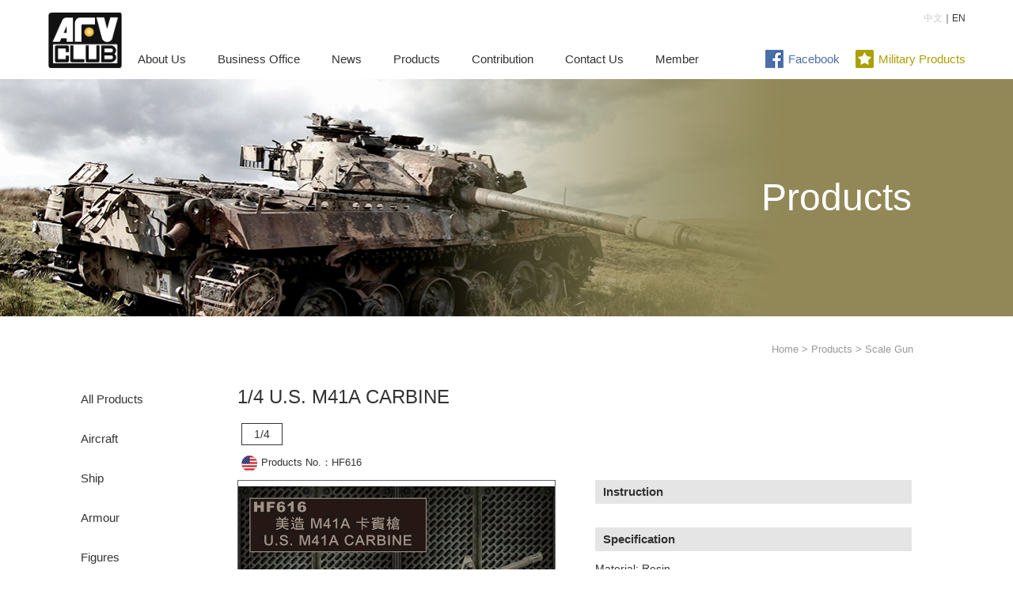

--- FILE ---
content_type: text/html; charset=utf-8
request_url: http://hobbyfan.com.tw/index.php/Home/Product/detail/tid/7/id/1680.html?&lang=en
body_size: 20833
content:
<!doctype html>
<html>
<head>
<meta charset="UTF-8">
<title>AFV CLUB｜Contact Us</title>
<link href="/Public/Home/css/main.css" rel="stylesheet" type="text/css">
<link rel="shortcut icon" href="/Public/Home/images/favicon.ico"/>
<link rel="bookmark" href="/Public/Home/images/favicon.ico"/>

<!--Meta data SEO-->
<meta name="keywords" content="戰鷹企業有限公司"/>
<meta name="description" content="戰鷹企業有限公司"/>
<!--Facebook Meta Tag SEO-->
<meta property="og:title" content="戰鷹企業有限公司" />
<meta property="og:url" content="http://hobbyfan.com.tw/" />
<meta property="og:description" content="戰鷹企業有限公司" />
<meta property="og:image" content="/Public/Home/images/logo.png" />
<meta property="og:site_name" content="戰鷹模型" />
<meta property="og:type" content="website" />
<script src="/Public/Admin/js/jquery-1.9.1.min.js"></script>
<script src="/Public/Home/js/lay/layui.all.js"></script>
<script src="/Public/Home/js/function.js"></script>
<script src="/Public/Home/js/ajaxfileupload.js"></script>
<style>
    .close{
        display: none !important;
    }
    /*page	*/
    .pagination{!important}
    .disabled{!important}
    .TabbedPanels .page ul li, .page ul li {
        padding: 0;
        margin: 5px;
        color: #0066cc;
        float: left;
        list-style: none
    }
    .page:before {
        display: inline-block;
        vertical-align: middle;
        width: 0px;
        height: 100%;
        content: "";
        visibility: hidden;
    }
    .page ul {
        -moz-box-sizing: border-box;
        -webkit-box-sizing: border-box;
        box-sizing: border-box;
    }
    .page ul, .first, .last {
        display: inline-block;
        vertical-align: middle;
    }
    .page ul li:first-child {
        margin-right: 10px;
    }
    .page ol, .page ul {
        list-style: none;
        margin-top: 50px;
    }
    .disabled{
        border: 1px solid #333 !important;
    }
    .page ul li > a {
        display: inline-block;
        text-decoration: none;
        text-align: center;
        line-height: 34px;
        width: 34px;
        height: 34px;
        border: 1px solid #FFF;
    }
    .pageprev:before {
        content: "";
        border-color: transparent #0066cc transparent transparent;
        left: 30%;
    }
    .pageprev:after {
        content: "";
        border-color: transparent #FFF transparent transparent;
        left: 42%;
    }
    .pageprev:hover:after {
        content: "";
        border-color: transparent #FFF transparent transparent;
    }
    .pageprev:before, .pageprev:after {
        content: "";
        border-style: solid;
        border-width: 6px 10px 6px 0;
        position: absolute;
        margin-top: 10px;
    }
    .pageprev, .pagenext {
        position: relative;
    }
    .pagenext:before {
        content: "";
        border-color: transparent transparent transparent #0066cc;
        right: 31%;
    }
    .pagenext:after {
        content: "";
        border-color: transparent transparent transparent #FFF;
        right: 40.5%;
    }
    .pagenext:hover:after {
        content: "";
        border-color: transparent transparent transparent #FFF;
    }
    .pagenext:before, .pagenext:after {
        content: "";
        border-style: solid;
        border-width: 6px 0 6px 10px;
        position: absolute;
        margin-top: 10px;
    }
    .page ul li:last-child {
        margin-left: 10px;
    }
</style>
</head>
<body>
<div class="wrap">
<div class="header">
    <div class="left"><a href="/index.php/Home/index/index.html"><img src="/Public/Home/images/brand-01.png" height="72" alt="AFV CLUB LOGO"></a></div>
    <div class="right lan"><a  href="http://hobbyfan.com.tw/index.php/Home/Product/detail/tid/7/id/1680.html?&lang=ch">中文</a>｜EN</div>
    <nav>
        <ul>
            <li><a href="/index.php/Home/About/profile.html">About Us</a>
                <ul>
                    <li><a href="/index.php/Home/About/profile.html">Introduction</a></li>
                    <li><a href="/index.php/Home/About/related.html">Related Company</a></li>
                    <li><a href="/index.php/Home/About/joinus.html">Join Us</a></li>
                </ul>
            </li>
            <li><a href="/index.php/Home/Business/business_office.html">Business Office</a>
                <ul>
                    <li><a href="/index.php/Home/Business/business_office.html">Taipei Office</a></li>
                    <li><a href="/index.php/Home/Business/agent.html">Distributors</a></li>
                    <li><a href="/index.php/Home/Business/selling_spot.html">Shop for sale</a></li>
                </ul>
            </li>
            <li><a href="/index.php/Home/News/news.html">News</a></li>
            <li><a href="/index.php/Home/Product/index.html">Products</a>
                <ul>
                    <li><a href="/index.php/Home/product/index/tid/2.html">Aircraft</a></li><li><a href="/index.php/Home/product/index/tid/3.html">Ship</a></li><li><a href="/index.php/Home/product/index/tid/4.html">Armour</a></li><li><a href="/index.php/Home/product/index/tid/5.html">Figures</a></li><li><a href="/index.php/Home/product/index/tid/6.html">Accessories set</a></li><li><a href="/index.php/Home/product/index/tid/7.html">Scale Gun</a></li><li><a href="/index.php/Home/product/index/tid/19.html">Other</a></li><li><a href="/index.php/Home/product/index/tid/20.html">souvenir</a></li><li><a href="/index.php/Home/product/index/tid/21.html">LIFECOLOR PAINTS</a></li>                </ul>
            </li>
            <li><a href="/index.php/Home/Submission/index.html">Contribution</a></li>
            <li><a href="/index.php/Home/Contact/index.html">Contact Us</a></li>
            <li><a href="/index.php/Home/Member/download.html">Member</a></li>
                        <div class="right icon">
                <div class="fb"><a href="https://www.facebook.com/AFVCLUB.TW/" target="new"><img src="/Public/Home/images/img_fb.jpg" width="25" height="25"  alt="Facebook">Facebook</a></div>
                <div class="weblink"><a href="http://pmconcept.com.tw" target="new" class="weblink"><img src="/Public/Home/images/img_site.jpg" width="25" height="25"  alt="Military Products">Military Products</a></div>
            </div>
        </ul>
    </nav>
</div>
  <div class="content">
    <div class="headbg" style="background-image:url(/Public/Home/images/h-04.jpg)">
      <div class="headtitle">
        <h1 class="t48">Products</h1>
      </div>
    </div>
    <div class="main">
      <div class="sidemenu">
        <ul>
          <li><a href="/index.php/Home/Product/index.html"  class="item">All Products</a></li>
                        <li><a href="/index.php/Home/Product/index/tid/2.html" class="item" >Aircraft</a></li>              <li><a href="/index.php/Home/Product/index/tid/3.html" class="item" >Ship</a></li>              <li><a href="/index.php/Home/Product/index/tid/4.html" class="item" >Armour</a></li>              <li><a href="/index.php/Home/Product/index/tid/5.html" class="item" >Figures</a></li>              <li><a href="/index.php/Home/Product/index/tid/6.html" class="item" >Accessories set</a></li><li><a href="/index.php/Home/Product/index/tid/7.html" item-selected="true" class="item" >Scale Gun</a></li>
                            <li><a href="/index.php/Home/Product/index/tid/19.html" class="item" >Other</a></li>              <li><a href="/index.php/Home/Product/index/tid/20.html" class="item" >souvenir</a></li>              <li><a href="/index.php/Home/Product/index/tid/21.html" class="item" >LIFECOLOR PAINTS</a></li>        </ul>
      </div>
      <div class="main-infor">
        <div class="link"><a href="index.html">Home</a> > <a href="products.html">Products</a> > Scale Gun</div>
        <h3 class="t24">
          1/4 U.S. M41A CARBINE                    </h3>
        <div class="infor">
          <div class="btnbox">1/4</div>
          <div class="t13 icon"><img src="/Uploads/2017/12/05/5a262bcd2fdd8.png" width="20" height="20">Products No.：HF616</div>
          <div class="left">
            <div class="product-e">
              <img src="/Uploads/2018/01/25Y1801254006/HF616_01.png">
            </div>            <div class="product-e">
              <img src="/Uploads/2018/01/25F1801251169/HF616_02.png">
            </div>                                  </div>
          <div class="right">
            <div class="product-infor">
              <div class="title">Instruction</div>
                          </div>
            <div class="product-infor">
              <div class="title">Specification</div>
             Material: Resin            </div>
            <div class="product-infor">
              <div class="title">Feature</div>
             ■全樹脂槍身<br />
■各部件細緻呈現細節<br />
■彈莢可拆卸            </div>
          </div>
          <div class="carousel recent">
            <h3 class="t24">Related Products</h3>
            <div class="carousel-inner">
              
               <input class="carousel-open" type="radio" id="carousel-1" name="carousel" aria-hidden="true" hidden="" checked="checked">
                  <div class="carousel-item">
                   
                    <div class="flinks product">
                        <a href="/index.php/Home/Product/detail/tid/5/id/1998.html">
                              <div class="logo" style="background-image: url(/Uploads/2025/10/20L2510209763/HF1213_01.png)">
                              <span style="background-color:#e61212;margin: 8px;line-height: normal;position: absolute;width: max-content;width: -webkit-max-content;width: -moz-max-content;font-size: 12px;
	color: #FFFFFF;
	border-radius: 5px;
	padding: 4px 5px;
	margin-left: 5px;
	vertical-align: middle;
	text-decoration: none;
	display: inline-block;
	line-height: normal;">Coming Soon</span>
                              </div>
                             M1296 Dragoon valkyrie "Draconia Altharion Veyrmund"
                         </a>
                    </div>
                     
                    <div class="flinks product">
                        <a href="/index.php/Home/Product/detail/tid/4/id/1997.html">
                              <div class="logo" style="background-image: url(/Uploads/2025/10/29K2510292120/AF35363_01.png)">
                              <span style="background-color:#e61212;margin: 8px;line-height: normal;position: absolute;width: max-content;width: -webkit-max-content;width: -moz-max-content;font-size: 12px;
	color: #FFFFFF;
	border-radius: 5px;
	padding: 4px 5px;
	margin-left: 5px;
	vertical-align: middle;
	text-decoration: none;
	display: inline-block;
	line-height: normal;">Coming Soon</span>
                              </div>
                             Avenger PMS turret
                         </a>
                    </div>
                     
                    <div class="flinks product">
                        <a href="/index.php/Home/Product/detail/tid/4/id/1996.html">
                              <div class="logo" style="background-image: url(/Uploads/2025/10/20I2510203471/AF35358_01.png)">
                              <span style="background-color:#e61212;margin: 8px;line-height: normal;position: absolute;width: max-content;width: -webkit-max-content;width: -moz-max-content;font-size: 12px;
	color: #FFFFFF;
	border-radius: 5px;
	padding: 4px 5px;
	margin-left: 5px;
	vertical-align: middle;
	text-decoration: none;
	display: inline-block;
	line-height: normal;">Coming Soon</span>
                              </div>
                             M1097 Humvee Avenger Air Defense System
                         </a>
                    </div>
                    
                </div>
                 <label for="carousel-5" class="carousel-control prev control-1"></label>
                 <label for="carousel-2" class="carousel-control next control-1"></label>
                
               <input class="carousel-open" type="radio" id="carousel-2" name="carousel" aria-hidden="true" hidden="" >
                  <div class="carousel-item">
                   
                    <div class="flinks product">
                        <a href="/index.php/Home/Product/detail/tid/2/id/1995.html">
                              <div class="logo" style="background-image: url(/Uploads/2025/10/20E2510201755/AFQ010_01.png)">
                              <span style="background-color:#e61212;margin: 8px;line-height: normal;position: absolute;width: max-content;width: -webkit-max-content;width: -moz-max-content;font-size: 12px;
	color: #FFFFFF;
	border-radius: 5px;
	padding: 4px 5px;
	margin-left: 5px;
	vertical-align: middle;
	text-decoration: none;
	display: inline-block;
	line-height: normal;">Coming Soon</span>
                              </div>
                             Q-Scale F-15C Eagle
                         </a>
                    </div>
                     
                    <div class="flinks product">
                        <a href="/index.php/Home/Product/detail/tid/2/id/1992.html">
                              <div class="logo" style="background-image: url(/Uploads/2025/10/28E2510284496/AR48117_01.png)">
                              <span style="background-color:#e61212;margin: 8px;line-height: normal;position: absolute;width: max-content;width: -webkit-max-content;width: -moz-max-content;font-size: 12px;
	color: #FFFFFF;
	border-radius: 5px;
	padding: 4px 5px;
	margin-left: 5px;
	vertical-align: middle;
	text-decoration: none;
	display: inline-block;
	line-height: normal;">Coming Soon</span>
                              </div>
                             F-5N+ VFC-111 
                         </a>
                    </div>
                     
                    <div class="flinks product">
                        <a href="/index.php/Home/Product/detail/tid/4/id/1994.html">
                              <div class="logo" style="background-image: url(/Uploads/2025/10/14A2510145041/AF35377_01.png)">
                              
                              </div>
                             AUSTRALIAN ARMY M113A1 LRV W/DIEHL 513B TRACK
                         </a>
                    </div>
                    
                </div>
                 <label for="carousel-1" class="carousel-control prev control-2"></label>
                 <label for="carousel-3" class="carousel-control next control-2"></label>
                
               <input class="carousel-open" type="radio" id="carousel-3" name="carousel" aria-hidden="true" hidden="" >
                  <div class="carousel-item">
                   
                    <div class="flinks product">
                        <a href="/index.php/Home/Product/detail/tid/21/id/1977.html">
                              <div class="logo" style="background-image: url(/Uploads/2025/08/15E2508153710/CF05_01.png)">
                              
                              </div>
                             Dual-Tex US Army Camouflage colors 1970/1980
                         </a>
                    </div>
                     
                    <div class="flinks product">
                        <a href="/index.php/Home/Product/detail/tid/21/id/1976.html">
                              <div class="logo" style="background-image: url(/Uploads/2025/08/15S2508153300/CF04_01.png)">
                              
                              </div>
                             US Army Camouflage colors 1970/1980
                         </a>
                    </div>
                     
                    <div class="flinks product">
                        <a href="/index.php/Home/Product/detail/tid/21/id/1971.html">
                              <div class="logo" style="background-image: url(/Uploads/2025/08/15V2508156297/CS61_01.png)">
                              
                              </div>
                             US Army Uniforms 1948-1980 Combat And Fatigue Clothing
                         </a>
                    </div>
                    
                </div>
                 <label for="carousel-2" class="carousel-control prev control-3"></label>
                 <label for="carousel-4" class="carousel-control next control-3"></label>
                
               <input class="carousel-open" type="radio" id="carousel-4" name="carousel" aria-hidden="true" hidden="" >
                  <div class="carousel-item">
                   
                    <div class="flinks product">
                        <a href="/index.php/Home/Product/detail/tid/21/id/1970.html">
                              <div class="logo" style="background-image: url(/Uploads/2025/08/15Z2508154211/CS62_01.png)">
                              
                              </div>
                             USAF  1960-1970 Camouflage
                         </a>
                    </div>
                     
                    <div class="flinks product">
                        <a href="/index.php/Home/Product/detail/tid/2/id/1965.html">
                              <div class="logo" style="background-image: url(/Uploads/2025/10/20N2510204887/AFQ006_01.png)">
                              
                              </div>
                             Q-Scale F-16C
                         </a>
                    </div>
                     
                    <div class="flinks product">
                        <a href="/index.php/Home/Product/detail/tid/4/id/1963.html">
                              <div class="logo" style="background-image: url(/Uploads/2025/06/10Z2506109058/AF35351_01.png)">
                              
                              </div>
                             M51A2 5-ton 6x6  dump gun truck
                         </a>
                    </div>
                    
                </div>
                 <label for="carousel-3" class="carousel-control prev control-4"></label>
                 <label for="carousel-5" class="carousel-control next control-4"></label>
                
               <input class="carousel-open" type="radio" id="carousel-5" name="carousel" aria-hidden="true" hidden="" >
                  <div class="carousel-item">
                   
                    <div class="flinks product">
                        <a href="/index.php/Home/Product/detail/tid/6/id/1960.html">
                              <div class="logo" style="background-image: url(/Uploads/2025/04/07L2504071830/AF35357_01.png)">
                              
                              </div>
                             FIRE-AND-FORGET SPIKE ANTI-TANK GUIDED MISSILE
                         </a>
                    </div>
                     
                    <div class="flinks product">
                        <a href="/index.php/Home/Product/detail/tid/6/id/1958.html">
                              <div class="logo" style="background-image: url(/Uploads/2025/04/07P2504074362/AR48115_01.png)">
                              
                              </div>
                             Air combat maneuvering instrumentation AND AIM-9L/M series
                         </a>
                    </div>
                     
                    <div class="flinks product">
                        <a href="/index.php/Home/Product/detail/tid/3/id/1957.html">
                              <div class="logo" style="background-image: url(/Uploads/2025/04/07G2504074558/SE70011_01.png)">
                              
                              </div>
                             ADELAIDE-CLASS GUIDED MISSILE FRIGATE &  SANTA MARIA-CLASS FRIGATE
                         </a>
                    </div>
                    
                </div>
                <label for="carousel-4" class="carousel-control prev control-5"></label>
                <label for="carousel-1" class="carousel-control next control-5"></label>
                            </div>
          </div>
        </div>
      </div>
    </div>
  </div>
  <div class="footer">
    <div class="left">
        <a href="https://www.facebook.com/AFVCLUB.TW/" target="new">Facebook</a>｜
        <a href="http://pmconcept.com.tw" target="new">Military Products</a>｜
        <a href="/index.php/Home/Links/index.html" target="new">Links</a>｜
        <a href="/index.php/Home/Rule/index.html" target="_self">Terms and Conditions</a>
    </div>
    <div class="right">©2025 Hobby Fan Trading Co., Ltd.  All rights reserved<br>
      ADD: No. 71, Ruigan New Residential Quarter, Sec. 1, Mingdeng Rd., Ruifang Dist.,New Taipei City 224006, Taiwan<br>
      TEL: 8862-2647-1977　FAX: 886-2 2497-2351</div></div>


</div>
</body>
</html>

--- FILE ---
content_type: text/css
request_url: http://hobbyfan.com.tw/Public/Home/css/main.css
body_size: 20973
content:
body {
	font: 100%/1.4 Arial, sans-serif, "微軟正黑體", "Microsoft Jhenghei";
	background-color: #FFFFFF;
	margin: 0;
	padding: 0;
	color: #333;
}
ul, ol, dl, img {
	padding: 0;
	margin: 0;
	border: 0;
}
h1, h2, h3, h4, h5, h6 {
	margin: 0;
	padding: 0;
}
img {
}
a img {
	border: 0;
	outline: none;
}
a:link, a:visited {
	text-decoration: none;
	color: inherit;
	outline: none;
}
a:focus {
	outline: none;
}
select:-moz-focusring {
 color: transparent;
 text-shadow: 0 0 0 #666;
}
a:hover {
	text-decoration: underline;
}
.wrap {
	width: 100%;
	min-width: 1280px;
	background-color: #FFF;
	margin: 0 auto;
}
.header {
	padding: 15px 60px 0;
	margin: 0 auto;
	height: 85px;
	z-index: 9999;
}
nav {
	font-size: 15px;
	line-height: 40px;
	padding-top: 40px;
}
nav ul li a:hover {
	border-top-style: solid;
	border-top-color: #F30;
	border-top-width: 2px;
	margin-bottom: -2px;
	line-height: 36px;
	color: #000000;
	text-decoration: none;
}
nav ul {
	list-style-type: none;
	margin: 0;
	padding: 0;
	z-index: 9999;
}
nav ul li {
	float: left;
}
nav ul li a {
	display: block;
	float: left;
	height: 45px;
	padding: 0;
	text-align: left;
	color: #333;
	margin: 0 20px;
}
nav ul li ul:before {
	border-color: transparent transparent #f0efef transparent;
	border-style: solid solid solid;
	border-width: 0px 8px 10px 8px;
	content: '';
	height: 0px;
	left: 43px;
	top: -10px;
	position: absolute;
	width: 0px;
}
nav ul li ul {
	position: absolute;
	overflow: visible;
	clear: left;
	margin-top: 45px;
	margin-bottom: 0;
	margin-left: 0;
	visibility: hidden;
}
nav ul li ul li {
	float: none;
	text-align: center;
}
nav ul li ul li a {
	float: none;
}
nav ul li:hover ul {
	visibility: visible;
}
nav ul li ul {
	background-color: #f0efef;
}
nav ul li ul li a {
	font-size: 14px;
	color: #fff;
	text-decoration: none;
	min-width: 100px;
}
nav ul li ul li:hover, nav ul li ul li a:hover {
	background-color: #E3E0E5;
	text-decoration: none;
	border: 0;
	line-height: 40px;
	margin-bottom: 0px;
}
nav ul li ul li hr {
	padding: 0;
	margin: 0;
	border-top-width: 1px;
	border-top-style: solid;
	border-top-color: #999999;
}
.sidemenu {
	width: 160px;
	font-size: 15px;
	line-height: 36px;
	display: table-cell;
	text-align: left;
	padding: 0 50px 0 90px;
}
.sidemenu ul li {
	padding: 0;
	list-style: none;
}
a[item-selected="true"].item {
	background: rgba(0,0,0,.1);
	font-weight: 600;
}
a.item {
	position: relative;
	display: block;
	padding: 7px 12px;
	border: 0;
	background: transparent;
}
a.item:hover {
	background: rgba(0,0,0,.1);
	text-decoration: none;
}
/* ~~ 布局 ~~ */
.content {
}
.main {
	width: 1280px;
	margin: 80px auto 120px;
	text-align: center;
}
.main-infor, .main-infor02 {
	width: 850px;
	font-size: 15px;
	line-height: 36px;
	display: table-cell;
	text-align: left;
}
.bsize {
	width: 1024px;
	display: inline-block;
}
.contentbox-c .main {
	margin: 0 auto;
}
.contentbox-c {
	text-align: center;
	padding: 60px 0;
	background-repeat: no-repeat;
	background-position: center top;
	background-size: cover;
}
.content02 {
	background-image: url(../images/bg_01.jpg);
}
.content03 {
	background-image: url(../images/bg_02.jpg);
	color: #FFF;
}
.headbg {
	background-repeat: no-repeat;
	background-position: center center;
	background-size: cover;
	height: 300px;
	width: auto;
}
.bg2 {
	height: 100px;
}
.bg2 .headtitle {
	text-align: left;
}
.headtitle {
	width: 1024px;
	margin: 0 auto;
	color: #FFF;
	font-size: 30px;
	text-align: right;
	height: 100%;
}
.headtitle:before {
	content: "";
	height: 100%;
	display: inline-block;
	vertical-align: middle;
}
.carousel {
	position: relative;
}
.carousel-inner {
	position: relative;
	overflow: hidden;
	width: 100%;
}
.carousel-open:checked + .carousel-item {
	position: inherit;
	opacity: 100;
}
.carousel-item {
	position: absolute;
	opacity: 0;
	-webkit-transition: opacity 0.6s ease-out;
	transition: opacity 0.6s ease-out;
	width:100%;
}
.carousel-item img {
	display: block;
	height: auto;
	width: 100%;
}
.carousel-control {
	background: rgba(0, 0, 0, 0.28);
	color: #fff;
	cursor: pointer;
	display: none;
	font-size: 40px;
	height: 40px;
	line-height: 35px;
	position: absolute;
	top: 47%;
	-webkit-transform: translate(0, -50%);
	cursor: pointer;
	-ms-transform: translate(0, -50%);
	transform: translate(0, -50%);
	text-align: center;
	width: 25px;
	z-index: 10;
	padding: 5px 0;
}
.carousel-control:hover {
	background: rgba(0, 0, 0, 0.8);
	color: #aaaaaa;
}
#carousel-1:checked ~ .control-1, #carousel-2:checked ~ .control-2, #carousel-3:checked ~ .control-3, #category-1:checked ~ .control-1, #category-2:checked ~ .control-2, #category-3:checked ~ .control-3, #carousel-4:checked ~ .control-4, #carousel-5:checked ~ .control-5 {
	display: block;
	font-weight: lighter;
}
.carousel-indicators {
	list-style: none;
	margin: 0;
	padding: 0;
	position: absolute;
	bottom: 2%;
	left: 0;
	right: 0;
	text-align: center;
	z-index: 10;
}
.carousel-indicators li {
	display: inline-block;
	margin: 0 5px;
}
.carousel-bullet {
	color: #fff;
	cursor: pointer;
	display: block;
	font-size: 35px;
}
.carousel-bullet:hover {
	color: #aaaaaa;
}
#carousel-1:checked ~ .control-1 ~ .carousel-indicators li:nth-child(1) .carousel-bullet, #carousel-2:checked ~ .control-2 ~ .carousel-indicators li:nth-child(2) .carousel-bullet, #carousel-3:checked ~ .control-3 ~ .carousel-indicators li:nth-child(3) .carousel-bullet, #carousel-4:checked ~ .control-4 ~ .carousel-indicators li:nth-child(4) .carousel-bullet, #carousel-5:checked ~ .control-5 ~ .carousel-indicators li:nth-child(5) .carousel-bullet {
	color: #F30;
}
.recent .carousel-inner {
	width: 894px;
	margin-left: -40px;
}
.recent .carousel-item {
	margin: 0 0 0 40px;
}
.infor .recent label {
	padding-right: 0px;
	padding-left: 1px;
}
.recent .carousel-control {
	top: 105px;
}
.carousel-control.prev, .carousel-control.next {
	right: 0;
	background-image: url(../images/rightarrow.png);
	background-repeat: no-repeat;
	background-position: center;
	width: 40px;
	height: 60px;
}
.carousel-control.prev {
	left: 0;
	background-image: url(../images/leftarrow.png);
}
.lan {
	font-size: 12px;
}
.lan a {
	color: #CCC;
}
.lan a:hover {
	color: #666;
	text-decoration: none;
}
.picbox img {
	width: 100%;
	height: auto;
}
.infor .left, .infor .right {
	display: table-cell;
	vertical-align: top;
	padding-top: 10px;
	padding-right: 50px;
	float: none;
	width:400px;
}
.infor .right {
	padding-right: 0;
}
.product-infor {
	padding-bottom: 20px;
	width: 400px;
	font-size: 14px;
	line-height: 24px;
}
.product-infor .title {
	font-weight: bold;
	background-color: rgba(0,0,0,.1);
	padding: 0px 10px;
	font-size: 15px;
	line-height: 30px;
	margin-bottom: 10px;
}
.infor img {
	margin: 10px 0;
	max-height: 500px;
}
.center {
	margin: 0 auto;
	text-align: center;
}
.left {
	float: left;
}
.right {
	float: right;
}
.clear {
	display: none;
}
.link {
	color: #999;
	font-size: 13px;
	margin-top: -60px;
	float: right;
	text-align: right;
}
.link a:hover {
	color: #333;
	text-decoration: none;
}
.p-box a:hover img, .p-box a:hover h4 {
	filter: brightness(1.1);
	}
.p-box {
    margin: 30px 33px;
    display: inline-table;
    width: 300px;
}
.light:hover {
	filter: brightness(1.1);
}
.light .logo:hover {
	border: 1px solid #999;
}
.product-a {
    width: 300px;
    height: 200px;
    border: 1px solid #999;
    line-height: 198px;
}
.product-a img {
    max-height: 100%;
    max-width: 100%;
    vertical-align: middle;
}
.product-b {
	width: 300px;
	height: auto;
}
.product-b img {
	vertical-align: middle;
}
.product-c {
	width: 350px;
	height: auto;
}
.product-c img {
	width: 350px;
	height: 250px;
}
.product-d {
	width: 250px;
	height: auto;
}
.product-d img {
	width: 250px;
	height: 180px;
}
.product-e {
	width: 400px;
    height: 300px;
    border: 1px solid #666;
    margin-bottom: 25px;
    text-align: center;
    line-height: 298px;
}
.product-e img {
	max-width: 100%;
    max-height: 100%;
    margin: 0;
    vertical-align: middle;
}
.product-f {
	width: 300px;
	height: auto;
}
.product-f .logo {
	width: 300px;
	height: 300px;
	background-size: cover;
}
.product-g {
	width: 600px;
}
.product-g img {
	width: 600px;
	height: auto;
}
.t48 {
	font-size: 48px;
	font-weight: normal;
}
.headtitle .t48, .headtitle .t36 {
	display: inline-block;
	vertical-align: middle;
	line-height: 40px;
	font-family: sans-serif, Arial, "微軟正黑體", "Microsoft Jhenghei";
}
.headtitle .t36 {
	padding-left: 160px;
}
.t48 .en {
	font-size: 30px;
	font-weight: normal;
	font-family: sans-serif, Arial, Helvetica;
}
.t36 {
	font-size: 36px;
	font-weight: normal;
}
.t24 {
	font-size: 24px;
	font-weight: normal;
}
.news {
	color: #0066cc;
	border-bottom-width: 1px;
	border-bottom-style: dashed;
	border-bottom-color: #999;
	padding-bottom: 15px;
	margin-bottom: 20px;
}
.newslink {
	border-top-width: 1px;
	border-top-style: dashed;
	border-top-color: #999;
	margin-top: 30px;
	padding-top: 5px;
}
.newslink a {
	color: #0066cc;
}
.infor {
	margin-top: 15px;
}
.infor .t24 {
	font-weight: normal;
	margin: 20px 0 10px;
}
.t18 {
	font-size: 18px;
	line-height: 36px;
	font-weight: normal;
	text-decoration: none;
	padding-top: 15px;
}
.t13 {
	font-size: 13px;
	line-height: 24px;
}
.infor ul, .infor ol {
	padding-bottom: 15px;
	margin-left: 20px;
}
.infor ol li {
	list-style-position: outside;
	padding-bottom: 0px;
}
.infor ul li {
	list-style-type: disc;
	padding-bottom: 0px;
}
.infor li {
	padding-bottom: 15px;
}
.list {
	padding: 10px 0;
	border-bottom: 1px dashed #999;
	line-height: 30px;
}
.last {
	border: 0;
}
.search {
	width: 750px;
}
.search .css_td {
	padding: 5px 10px;
}
.search .title {
	width: 94px;
	font-weight: bold;
	text-align: right;
	display: inline-block;
}
.en .title {
	width: 150px;
}
.infor label {
	padding-right: 20px;
	white-space: nowrap;
	color: #666;
	line-height: 36px;
}
.date {
	color: #0066cc;
	padding: 0 20px 0 5px;
}
.date img {
	vertical-align: bottom;
	padding-right: 3px;
}
.office {
	padding: 20px 0 10px;
	border-bottom-width: 1px;
	border-bottom-style: solid;
	border-bottom-color: #999;
}
.logo {
	display: inline-block;
	border: 1px solid #999;
	width: 180px;
	height: 180px;
	background-size: 85%;
	background-position: center;
	background-repeat: no-repeat;
	text-align: left;
}
a .logo {
	border: 1px solid #ccc;
}
.logo:hover {
	border: 1px solid #999;
}
.title .logo {
	margin: 0;
}
.flinks {
	display: inline-table;
	width: 180px;
	height: auto;
	text-align: center;
	line-height: 24px;
	margin: 15px 35px 25px 0;
}
.desktop, .product {
	width: 250px;
	margin-right: 25px;
}
.desktop .logo {
	width: 250px;
	background-size: cover;
}
.product .logo {
	width: 250px;
	background-size: contain;
	
}
.product-g .logo {
    width: 600px;
    min-height: 400px;
    height: auto;
    background-size: contain;
    margin: 0 0 25px;
}
.btnbox {
	margin: 10px 5px;
	padding: 5px 15px;
	border: 1px solid #333;
	color: #333;
	font-size: 14px;
	line-height: 16px;
	display: table;
}
.link .btnbox:hover {
	background-color: #f0efef;
}
.desktop .title {
	font-size: 13px;
	color: #999;
	border: 1px solid #CCC;
	padding: 2px 7px;
	font-weight: normal;
	text-align: center;
	width: unset;
	margin: 5px 4px;
	text-decoration: none;
}
.desktop .title:hover, .btnbox:hover {
	color: #333;
	border: 1px solid #333;
}
.link .btnbox {
	font-size: 15px;
	margin: 26px 0 0 0;
}
.office-infor {
	display: inline-table;
	vertical-align: top;
	margin-top: 20px;
}
.css_table {
	display: table;
}
.css_tr {
	display: table-row;
}
.css_tr .css_td {
	vertical-align: middle;
}
.css_td {
	display: table-cell;
}
.css_td img {
	vertical-align: top;
}
.agent {
	border-bottom: 1px solid #999;
	line-height: 24px;
	width: 100%;
}
.area {
	width: 15%;
	text-align: center;
	padding: 10px;
	background-color: #eaecf0;
	vertical-align: middle;
}
.area-infor {
	display: inline-table;
	padding: 10px 0;
	width: 100%;
	border-bottom: 1px solid #999;
}
.area-infor:hover {
	background-color: rgba(0,0,0,0.03);
}
.area-infor-text {
	padding: 0 15px;
}
.area-infor strong {
	color: #0066cc;
	font-weight: normal;
	padding-right: 20px;
}
.area-infor img {
	padding-left: 5px;
	vertical-align: sub;
	margin: 0;
	display: none;
}
.area-infor a img {
	padding-left: 5px;
	vertical-align: sub;
	margin: 0;
	display: inherit;
}
.area-infor img:hover {
	filter: brightness(1.1);
}
.p-box .t18 {
    line-height: 24px;
}
.title {
}
.t16 {
	font-size: 16px;
}
.t16-g {
	font-size: 16px;
	color: #6c9900;
}
.icon img {
	margin: 0 5px -7px
}
.fb {
	color: #4A6EA7;
	padding-right: 10px;
	display: inline-table;
}
.weblink {
	color: #AD9F00;
	display: inline-table;
}
.tag, .tag-gray, .tag-green, .logout {
	font-size: 12px;
	color: #FFFFFF;
	background-color: #CC0000;
	border-radius: 5px;
	padding: 4px 5px;
	margin-left: 5px;
	vertical-align: middle;
	text-decoration: none;
	display: inline-block;
	line-height: normal;
}
.tag-gray {
	background-color: #999999;
}
.logout, .logout:link {
	margin-left: -10px;
	background-color: #f7941d;
	color: #FFF;
}
.logout:hover {
	text-decoration: none;
	background-color: #F60;
}
.logout a:hover {
	margin: 0;
	text-decoration: none;
}
.logo .tag, .logo .tag-gray, .logo .tag-green {
	margin: 8px;
	line-height: normal;
	position: absolute;
	width: max-content;
	width: -webkit-max-content;
	width: -moz-max-content;
}
.btn, a.btn, .btn-upload, a.btn-upload {
	font-size: 14px;
	color: #FFFFFF;
	border-radius: 5px;
	border-style: none;
	border: 0;
	outline: 0;
	padding: 7px 15px;
	margin: 30px 5px;
	letter-spacing: 1px;
	text-decoration: none;
	background-color: #ccc;
	line-height: normal;
}
.btn:hover {
	background-color: #0066cc;
	text-decoration: none;
}
.btn-upload, a.btn-upload {
	font-size: 13px;
	margin: 0 2px 15px;
	letter-spacing: 0px;
	border-radius: 0px;
	border: 1px solid #999;
	background-color: #FFF;
	color: #333;
}
.btn-upload:hover {
	background-color: #f0efef;
	text-decoration: none;
}
.imp {
	color: #F30;
}
.imp_b {
	color: #0066cc;
}
input[type=text], input[type=password], input[type=file], select, textarea {
	font-size: 15px;
	font-weight: normal;
	color: #666;
	height: 30px;
	border: 1px solid #ccc;
	min-width: 300px;
	background-color: #FFF;
	border-radius: 0;
	padding-left: 5px;
	outline: none;
	font-family: sans-serif;
}
select {
	appearance: none;
	-moz-appearance: none;
	-webkit-appearance: none;
	background-attachment: scroll;
	background-color: transparent;
	background-image: url(../images/img_select.jpg);
	background-repeat: no-repeat;
	background-position: right center;
	padding-right: 15px;
}
select::-ms-expand {
display: none;
}
/*inputfile	*/
.mb {
	margin-bottom: 15px;
}
.ifile {
	display: none;
}
/*inputfile---end	*/  
       
.clear {
	clear: both;
}
.keyword input {
	font-size: 14px;
	min-width: 200px;
	border: 1px solid #666;
	margin-top: 23px;
	margin-right: 5px;
	color: #999;
}
.searchglass {
	width: 21px;
	height: 21px;
	background-image: url(../images/img_search.gif);
	position: absolute;
	margin-left: -36px;
	margin-top: 28px;
}
.searchglass:hover {
	background-image: url(../images/img_search-h.gif);
}
::-webkit-input-placeholder { /* WebKit browsers */
 color: #CCC;
 font-weight:normal;
}
:-moz-placeholder { /* Mozilla Firefox 4 to 18 */
 color: #CCC;
 font-weight:normal;
}
::-moz-placeholder { /* Mozilla Firefox 19+ */
 color: #CCC;
 font-weight:normal;
}
:-ms-input-placeholder { /* Internet Explorer 10+ */
 color: #CCC;
 font-weight:normal;
}
textarea {
	padding: 10px;
	height: 100px;
	max-height: 100px;
	width: 450px;
	max-width: 450px;
	line-height: 22px;
}
.afv input {
	display: none;
}
.afvInput {
	background-color: #fff;
	border: 1px solid rgba(0,0,0,0.15);
	border-radius: 100%;
	display: inline-block;
	height: 16px;
	margin-right: 5px;
	margin-top: -2px;
	vertical-align: middle;
	width: 16px;
	line-height: 1;
}
.afv input:checked + .afvInput:after {
	content: "";
	display: inline-block;
	height: 16px;
	width: 16px;
	border: 0;
	background-image: url(../images/img_checkbox.jpg);
}
.afvcheckbox.afvInput, .afv input:checked + .afvcheckbox.afvInput:after {
	border-radius: 0px;
}
.lightbox-target {
	position: fixed;
	min-width: 500px;
	background: rgba(0, 0, 0, 0.7);
	opacity: 0;
	-moz-transition: opacity 0.5s ease-in-out;
	-o-transition: opacity 0.5s ease-in-out;
	-webkit-transition: opacity 0.5s ease-in-out;
	transition: opacity 0.5s ease-in-out;
	overflow: hidden;
}
.lightbox-target:target {
	opacity: 1;
	top: 0;
	bottom: 0;
	z-index: 9999;
	position: fixed;
	width: 100%;
	left: 0;
}
.lightbox-target .content {
	font-size: 15px;
	width: 700px;
	height: 350px;
	background: #fff;
	color: #333;
	margin: auto;
	position: absolute;
	top: 0;
	left: 1px;
	right: 0;
	bottom: 0;
	border-radius: 15px;
	border: 3px solid #fff;
	-moz-box-shadow: 0 0 8px rgba(0, 0, 0, 0.3);
	-webkit-box-shadow: 0 0 8px rgba(0, 0, 0, 0.3);
	box-shadow: 0 0 8px rgba(0, 0, 0, 0.3);
	box-sizing: border-box;
	-moz-transition: ease-in-out 0.5s;
	-o-transition: ease-in-out 0.5s;
	-webkit-transition: ease-in-out 0.5s;
	transition: ease-in-out 0.5s;
	display: block;
	z-index: 9999;
	padding: 30px 50px;
	line-height: 30px;
	text-align: left;
}
.jobdate, .jobtitle {
	font-size: 15px;
	padding: 10px 30px;
	display: table-cell;
	color: #9a6a02;
	font-weight: bold;
}
.jobdate {
	width: 90px;
}
.jobtitle, .jobinfor {
	width: 630px;
}
.jobinfor {
	margin-left: 150px;
	padding: 0px 34px 10px;
	font-size: 14px;
	line-height: 28px;
}
.jobbox .jobdate, .jobbox .jobtitle {
	background: #9a6a02;
	color: #FFF;
	font-weight: bold;
	text-align: center;
	padding: 0px 30px;
	border-right: 5px solid #FFF;
	line-height: 30px;
}
.tooltip {
	position: relative;
	display: inline-block;
}
.tooltiptext {
	visibility: hidden;
	background-color: #f0efef;
	position: absolute;
	z-index: 1;
	width: 150px;
	margin-left: 350px;
	font-size: 13px;
	padding: 10px;
	margin-top: -70px;
	line-height: 20px;
	box-shadow: 0px 0px 3px #999999;
}
.tooltip:hover .tooltiptext {
	visibility: visible;
}
/*page	*/
.TabbedPanels .page ul li, .page ul li {
	padding: 0;
	margin: 5px;
	color: #0066cc;
	float: left;
	list-style: none
}
.page:before {
	display: inline-block;
	vertical-align: middle;
	width: 0px;
	height: 100%;
	content: "";
	visibility: hidden;
}
.page ul {
	-moz-box-sizing: border-box;
	-webkit-box-sizing: border-box;
	box-sizing: border-box;
}
.page ul, .first, .last {
	display: inline-block;
	vertical-align: middle;
}
.page ul li:first-child {
	margin-right: 10px;
}
.page ol, .page ul {
	list-style: none;
	margin-top: 50px;
}
.page ul li > a:hover, .page ul .on > a {
	border: 1px solid #333;
}
.page ul li > a {
	display: inline-block;
	text-decoration: none;
	text-align: center;
	line-height: 34px;
	width: 34px;
	height: 34px;
	border: 1px solid #FFF;
}
.pageprev:before {
	content: "";
	border-color: transparent #0066cc transparent transparent;
	left: 30%;
}
.pageprev:after {
	content: "";
	border-color: transparent #FFF transparent transparent;
	left: 42%;
}
.pageprev:hover:after {
	content: "";
	border-color: transparent #FFF transparent transparent;
}
.pageprev:before, .pageprev:after {
	content: "";
	border-style: solid;
	border-width: 6px 10px 6px 0;
	position: absolute;
	margin-top: 10px;
}
.pageprev, .pagenext {
	position: relative;
}
.pagenext:before {
	content: "";
	border-color: transparent transparent transparent #0066cc;
	right: 31%;
}
.pagenext:after {
	content: "";
	border-color: transparent transparent transparent #FFF;
	right: 40.5%;
}
.pagenext:hover:after {
	content: "";
	border-color: transparent transparent transparent #FFF;
}
.pagenext:before, .pagenext:after {
	content: "";
	border-style: solid;
	border-width: 6px 0 6px 10px;
	position: absolute;
	margin-top: 10px;
}
.page ul li:last-child {
	margin-left: 10px;
}
/* ~~ 脚注 ~~ */
.footer {
	padding: 60px 125px 60px 125px;
	background-color: #f0efef;
	font-size: 13px;
	color: #333333;
	height: 40px;
}
.footer a:link {
	text-decoration: none;
}
.footer a:hover {
	color: #000;
	text-decoration: underline;
}
/* ~~ 其它浮动/清除类 ~~ */
.fltrt {
	float: right;
	margin-left: 8px;
}
.fltlft {
	float: left;
	margin-right: 8px;
}
.clearfloat {
	clear: both;
	height: 0;
	font-size: 1px;
	line-height: 0px;
}
.adtext {
	width: 50%;
	position: absolute;
	z-index: 999;
	padding: 8px;
	font-size: 15px;
	background: -webkit-linear-gradient(90deg, rgba(0, 0, 0, 0), rgba(0, 0, 0, 0.5), rgba(0, 0, 0, 0));
	background: -o-linear-gradient(90deg, rgba(0, 0, 0, 0), rgba(0, 0, 0, 0.5), rgba(0, 0, 0, 0));
	background: -moz-linear-gradient(90deg, rgba(0, 0, 0, 0), rgba(0, 0, 0, 0.5), rgba(0, 0, 0, 0));
	background: linear-gradient(90deg, rgba(0, 0, 0, 0), rgba(0, 0, 0, 0.5), rgba(0, 0, 0, 0));
	color: #FFF;
	line-height: 20px;
	height: 20px;
	right: 0;
	margin: 0 60px;
}
.adtext ol {
	margin: 0;
	padding: 0;
	white-space: nowrap;
	display: inline-flex;
	display: -webkit-box;
}
.adtext ol li {
	padding-right: 50px;
	vertical-align: middle;
}
.adbox {
	min-width: 1280px;
	position: absolute;
	width: 100%;
}


--- FILE ---
content_type: text/javascript
request_url: http://hobbyfan.com.tw/Public/Home/js/function.js
body_size: 1018
content:
var check={
    email:function (email) {
        if(email=='')return false;
        var pattern=  /^([a-zA-Z0-9]+[_|\_|\.]?)*[a-zA-Z0-9]+@([a-zA-Z0-9]+[_|\_|\.]?)*[a-zA-Z0-9]+\.[a-zA-Z]{2,3}$/;
        var strEmail=pattern.test(email);
        if(strEmail){
            return true
        }else{
          return false;
        }
    },
    str_len:function (str) {
        var realLength = 0, len = str.length, charCode = -1;
        for (var i = 0; i < len; i++) {
            charCode = str.charCodeAt(i);
            if (charCode >= 0 && charCode <= 128)
                realLength += 1;
            else
                realLength += 2;
        }
        return realLength;
    },
    password:function (password) {
        if(password=='')return false;
        var pattern=/^(?=.*[A-Za-z])(?=.*\d)[A-Za-z\d]{6,18}$/i;
        var passwordstr=pattern.test(password);
        if(passwordstr){
            return true
        }else{
            return false;
        }
    }


}
